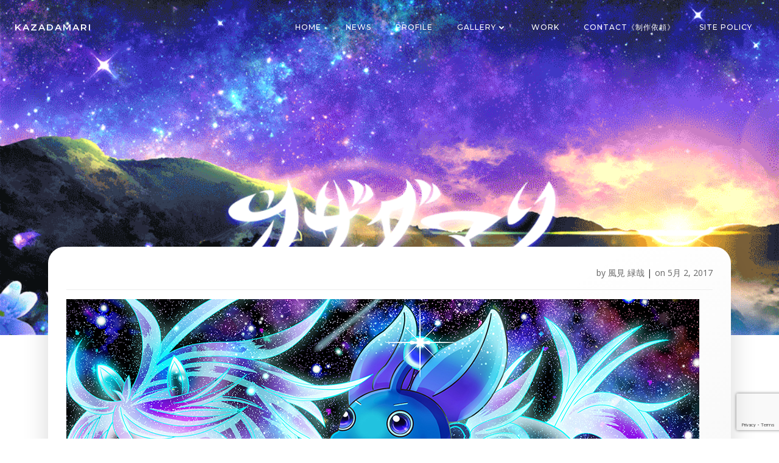

--- FILE ---
content_type: text/html; charset=utf-8
request_url: https://www.google.com/recaptcha/api2/anchor?ar=1&k=6Lfz4wAVAAAAADIkUmpCECHUCBXow3IT9AwOl4y_&co=aHR0cHM6Ly9rYXphbWlub3JpeWEuY29tOjQ0Mw..&hl=en&v=PoyoqOPhxBO7pBk68S4YbpHZ&size=invisible&anchor-ms=20000&execute-ms=30000&cb=wdqw5uisn557
body_size: 48529
content:
<!DOCTYPE HTML><html dir="ltr" lang="en"><head><meta http-equiv="Content-Type" content="text/html; charset=UTF-8">
<meta http-equiv="X-UA-Compatible" content="IE=edge">
<title>reCAPTCHA</title>
<style type="text/css">
/* cyrillic-ext */
@font-face {
  font-family: 'Roboto';
  font-style: normal;
  font-weight: 400;
  font-stretch: 100%;
  src: url(//fonts.gstatic.com/s/roboto/v48/KFO7CnqEu92Fr1ME7kSn66aGLdTylUAMa3GUBHMdazTgWw.woff2) format('woff2');
  unicode-range: U+0460-052F, U+1C80-1C8A, U+20B4, U+2DE0-2DFF, U+A640-A69F, U+FE2E-FE2F;
}
/* cyrillic */
@font-face {
  font-family: 'Roboto';
  font-style: normal;
  font-weight: 400;
  font-stretch: 100%;
  src: url(//fonts.gstatic.com/s/roboto/v48/KFO7CnqEu92Fr1ME7kSn66aGLdTylUAMa3iUBHMdazTgWw.woff2) format('woff2');
  unicode-range: U+0301, U+0400-045F, U+0490-0491, U+04B0-04B1, U+2116;
}
/* greek-ext */
@font-face {
  font-family: 'Roboto';
  font-style: normal;
  font-weight: 400;
  font-stretch: 100%;
  src: url(//fonts.gstatic.com/s/roboto/v48/KFO7CnqEu92Fr1ME7kSn66aGLdTylUAMa3CUBHMdazTgWw.woff2) format('woff2');
  unicode-range: U+1F00-1FFF;
}
/* greek */
@font-face {
  font-family: 'Roboto';
  font-style: normal;
  font-weight: 400;
  font-stretch: 100%;
  src: url(//fonts.gstatic.com/s/roboto/v48/KFO7CnqEu92Fr1ME7kSn66aGLdTylUAMa3-UBHMdazTgWw.woff2) format('woff2');
  unicode-range: U+0370-0377, U+037A-037F, U+0384-038A, U+038C, U+038E-03A1, U+03A3-03FF;
}
/* math */
@font-face {
  font-family: 'Roboto';
  font-style: normal;
  font-weight: 400;
  font-stretch: 100%;
  src: url(//fonts.gstatic.com/s/roboto/v48/KFO7CnqEu92Fr1ME7kSn66aGLdTylUAMawCUBHMdazTgWw.woff2) format('woff2');
  unicode-range: U+0302-0303, U+0305, U+0307-0308, U+0310, U+0312, U+0315, U+031A, U+0326-0327, U+032C, U+032F-0330, U+0332-0333, U+0338, U+033A, U+0346, U+034D, U+0391-03A1, U+03A3-03A9, U+03B1-03C9, U+03D1, U+03D5-03D6, U+03F0-03F1, U+03F4-03F5, U+2016-2017, U+2034-2038, U+203C, U+2040, U+2043, U+2047, U+2050, U+2057, U+205F, U+2070-2071, U+2074-208E, U+2090-209C, U+20D0-20DC, U+20E1, U+20E5-20EF, U+2100-2112, U+2114-2115, U+2117-2121, U+2123-214F, U+2190, U+2192, U+2194-21AE, U+21B0-21E5, U+21F1-21F2, U+21F4-2211, U+2213-2214, U+2216-22FF, U+2308-230B, U+2310, U+2319, U+231C-2321, U+2336-237A, U+237C, U+2395, U+239B-23B7, U+23D0, U+23DC-23E1, U+2474-2475, U+25AF, U+25B3, U+25B7, U+25BD, U+25C1, U+25CA, U+25CC, U+25FB, U+266D-266F, U+27C0-27FF, U+2900-2AFF, U+2B0E-2B11, U+2B30-2B4C, U+2BFE, U+3030, U+FF5B, U+FF5D, U+1D400-1D7FF, U+1EE00-1EEFF;
}
/* symbols */
@font-face {
  font-family: 'Roboto';
  font-style: normal;
  font-weight: 400;
  font-stretch: 100%;
  src: url(//fonts.gstatic.com/s/roboto/v48/KFO7CnqEu92Fr1ME7kSn66aGLdTylUAMaxKUBHMdazTgWw.woff2) format('woff2');
  unicode-range: U+0001-000C, U+000E-001F, U+007F-009F, U+20DD-20E0, U+20E2-20E4, U+2150-218F, U+2190, U+2192, U+2194-2199, U+21AF, U+21E6-21F0, U+21F3, U+2218-2219, U+2299, U+22C4-22C6, U+2300-243F, U+2440-244A, U+2460-24FF, U+25A0-27BF, U+2800-28FF, U+2921-2922, U+2981, U+29BF, U+29EB, U+2B00-2BFF, U+4DC0-4DFF, U+FFF9-FFFB, U+10140-1018E, U+10190-1019C, U+101A0, U+101D0-101FD, U+102E0-102FB, U+10E60-10E7E, U+1D2C0-1D2D3, U+1D2E0-1D37F, U+1F000-1F0FF, U+1F100-1F1AD, U+1F1E6-1F1FF, U+1F30D-1F30F, U+1F315, U+1F31C, U+1F31E, U+1F320-1F32C, U+1F336, U+1F378, U+1F37D, U+1F382, U+1F393-1F39F, U+1F3A7-1F3A8, U+1F3AC-1F3AF, U+1F3C2, U+1F3C4-1F3C6, U+1F3CA-1F3CE, U+1F3D4-1F3E0, U+1F3ED, U+1F3F1-1F3F3, U+1F3F5-1F3F7, U+1F408, U+1F415, U+1F41F, U+1F426, U+1F43F, U+1F441-1F442, U+1F444, U+1F446-1F449, U+1F44C-1F44E, U+1F453, U+1F46A, U+1F47D, U+1F4A3, U+1F4B0, U+1F4B3, U+1F4B9, U+1F4BB, U+1F4BF, U+1F4C8-1F4CB, U+1F4D6, U+1F4DA, U+1F4DF, U+1F4E3-1F4E6, U+1F4EA-1F4ED, U+1F4F7, U+1F4F9-1F4FB, U+1F4FD-1F4FE, U+1F503, U+1F507-1F50B, U+1F50D, U+1F512-1F513, U+1F53E-1F54A, U+1F54F-1F5FA, U+1F610, U+1F650-1F67F, U+1F687, U+1F68D, U+1F691, U+1F694, U+1F698, U+1F6AD, U+1F6B2, U+1F6B9-1F6BA, U+1F6BC, U+1F6C6-1F6CF, U+1F6D3-1F6D7, U+1F6E0-1F6EA, U+1F6F0-1F6F3, U+1F6F7-1F6FC, U+1F700-1F7FF, U+1F800-1F80B, U+1F810-1F847, U+1F850-1F859, U+1F860-1F887, U+1F890-1F8AD, U+1F8B0-1F8BB, U+1F8C0-1F8C1, U+1F900-1F90B, U+1F93B, U+1F946, U+1F984, U+1F996, U+1F9E9, U+1FA00-1FA6F, U+1FA70-1FA7C, U+1FA80-1FA89, U+1FA8F-1FAC6, U+1FACE-1FADC, U+1FADF-1FAE9, U+1FAF0-1FAF8, U+1FB00-1FBFF;
}
/* vietnamese */
@font-face {
  font-family: 'Roboto';
  font-style: normal;
  font-weight: 400;
  font-stretch: 100%;
  src: url(//fonts.gstatic.com/s/roboto/v48/KFO7CnqEu92Fr1ME7kSn66aGLdTylUAMa3OUBHMdazTgWw.woff2) format('woff2');
  unicode-range: U+0102-0103, U+0110-0111, U+0128-0129, U+0168-0169, U+01A0-01A1, U+01AF-01B0, U+0300-0301, U+0303-0304, U+0308-0309, U+0323, U+0329, U+1EA0-1EF9, U+20AB;
}
/* latin-ext */
@font-face {
  font-family: 'Roboto';
  font-style: normal;
  font-weight: 400;
  font-stretch: 100%;
  src: url(//fonts.gstatic.com/s/roboto/v48/KFO7CnqEu92Fr1ME7kSn66aGLdTylUAMa3KUBHMdazTgWw.woff2) format('woff2');
  unicode-range: U+0100-02BA, U+02BD-02C5, U+02C7-02CC, U+02CE-02D7, U+02DD-02FF, U+0304, U+0308, U+0329, U+1D00-1DBF, U+1E00-1E9F, U+1EF2-1EFF, U+2020, U+20A0-20AB, U+20AD-20C0, U+2113, U+2C60-2C7F, U+A720-A7FF;
}
/* latin */
@font-face {
  font-family: 'Roboto';
  font-style: normal;
  font-weight: 400;
  font-stretch: 100%;
  src: url(//fonts.gstatic.com/s/roboto/v48/KFO7CnqEu92Fr1ME7kSn66aGLdTylUAMa3yUBHMdazQ.woff2) format('woff2');
  unicode-range: U+0000-00FF, U+0131, U+0152-0153, U+02BB-02BC, U+02C6, U+02DA, U+02DC, U+0304, U+0308, U+0329, U+2000-206F, U+20AC, U+2122, U+2191, U+2193, U+2212, U+2215, U+FEFF, U+FFFD;
}
/* cyrillic-ext */
@font-face {
  font-family: 'Roboto';
  font-style: normal;
  font-weight: 500;
  font-stretch: 100%;
  src: url(//fonts.gstatic.com/s/roboto/v48/KFO7CnqEu92Fr1ME7kSn66aGLdTylUAMa3GUBHMdazTgWw.woff2) format('woff2');
  unicode-range: U+0460-052F, U+1C80-1C8A, U+20B4, U+2DE0-2DFF, U+A640-A69F, U+FE2E-FE2F;
}
/* cyrillic */
@font-face {
  font-family: 'Roboto';
  font-style: normal;
  font-weight: 500;
  font-stretch: 100%;
  src: url(//fonts.gstatic.com/s/roboto/v48/KFO7CnqEu92Fr1ME7kSn66aGLdTylUAMa3iUBHMdazTgWw.woff2) format('woff2');
  unicode-range: U+0301, U+0400-045F, U+0490-0491, U+04B0-04B1, U+2116;
}
/* greek-ext */
@font-face {
  font-family: 'Roboto';
  font-style: normal;
  font-weight: 500;
  font-stretch: 100%;
  src: url(//fonts.gstatic.com/s/roboto/v48/KFO7CnqEu92Fr1ME7kSn66aGLdTylUAMa3CUBHMdazTgWw.woff2) format('woff2');
  unicode-range: U+1F00-1FFF;
}
/* greek */
@font-face {
  font-family: 'Roboto';
  font-style: normal;
  font-weight: 500;
  font-stretch: 100%;
  src: url(//fonts.gstatic.com/s/roboto/v48/KFO7CnqEu92Fr1ME7kSn66aGLdTylUAMa3-UBHMdazTgWw.woff2) format('woff2');
  unicode-range: U+0370-0377, U+037A-037F, U+0384-038A, U+038C, U+038E-03A1, U+03A3-03FF;
}
/* math */
@font-face {
  font-family: 'Roboto';
  font-style: normal;
  font-weight: 500;
  font-stretch: 100%;
  src: url(//fonts.gstatic.com/s/roboto/v48/KFO7CnqEu92Fr1ME7kSn66aGLdTylUAMawCUBHMdazTgWw.woff2) format('woff2');
  unicode-range: U+0302-0303, U+0305, U+0307-0308, U+0310, U+0312, U+0315, U+031A, U+0326-0327, U+032C, U+032F-0330, U+0332-0333, U+0338, U+033A, U+0346, U+034D, U+0391-03A1, U+03A3-03A9, U+03B1-03C9, U+03D1, U+03D5-03D6, U+03F0-03F1, U+03F4-03F5, U+2016-2017, U+2034-2038, U+203C, U+2040, U+2043, U+2047, U+2050, U+2057, U+205F, U+2070-2071, U+2074-208E, U+2090-209C, U+20D0-20DC, U+20E1, U+20E5-20EF, U+2100-2112, U+2114-2115, U+2117-2121, U+2123-214F, U+2190, U+2192, U+2194-21AE, U+21B0-21E5, U+21F1-21F2, U+21F4-2211, U+2213-2214, U+2216-22FF, U+2308-230B, U+2310, U+2319, U+231C-2321, U+2336-237A, U+237C, U+2395, U+239B-23B7, U+23D0, U+23DC-23E1, U+2474-2475, U+25AF, U+25B3, U+25B7, U+25BD, U+25C1, U+25CA, U+25CC, U+25FB, U+266D-266F, U+27C0-27FF, U+2900-2AFF, U+2B0E-2B11, U+2B30-2B4C, U+2BFE, U+3030, U+FF5B, U+FF5D, U+1D400-1D7FF, U+1EE00-1EEFF;
}
/* symbols */
@font-face {
  font-family: 'Roboto';
  font-style: normal;
  font-weight: 500;
  font-stretch: 100%;
  src: url(//fonts.gstatic.com/s/roboto/v48/KFO7CnqEu92Fr1ME7kSn66aGLdTylUAMaxKUBHMdazTgWw.woff2) format('woff2');
  unicode-range: U+0001-000C, U+000E-001F, U+007F-009F, U+20DD-20E0, U+20E2-20E4, U+2150-218F, U+2190, U+2192, U+2194-2199, U+21AF, U+21E6-21F0, U+21F3, U+2218-2219, U+2299, U+22C4-22C6, U+2300-243F, U+2440-244A, U+2460-24FF, U+25A0-27BF, U+2800-28FF, U+2921-2922, U+2981, U+29BF, U+29EB, U+2B00-2BFF, U+4DC0-4DFF, U+FFF9-FFFB, U+10140-1018E, U+10190-1019C, U+101A0, U+101D0-101FD, U+102E0-102FB, U+10E60-10E7E, U+1D2C0-1D2D3, U+1D2E0-1D37F, U+1F000-1F0FF, U+1F100-1F1AD, U+1F1E6-1F1FF, U+1F30D-1F30F, U+1F315, U+1F31C, U+1F31E, U+1F320-1F32C, U+1F336, U+1F378, U+1F37D, U+1F382, U+1F393-1F39F, U+1F3A7-1F3A8, U+1F3AC-1F3AF, U+1F3C2, U+1F3C4-1F3C6, U+1F3CA-1F3CE, U+1F3D4-1F3E0, U+1F3ED, U+1F3F1-1F3F3, U+1F3F5-1F3F7, U+1F408, U+1F415, U+1F41F, U+1F426, U+1F43F, U+1F441-1F442, U+1F444, U+1F446-1F449, U+1F44C-1F44E, U+1F453, U+1F46A, U+1F47D, U+1F4A3, U+1F4B0, U+1F4B3, U+1F4B9, U+1F4BB, U+1F4BF, U+1F4C8-1F4CB, U+1F4D6, U+1F4DA, U+1F4DF, U+1F4E3-1F4E6, U+1F4EA-1F4ED, U+1F4F7, U+1F4F9-1F4FB, U+1F4FD-1F4FE, U+1F503, U+1F507-1F50B, U+1F50D, U+1F512-1F513, U+1F53E-1F54A, U+1F54F-1F5FA, U+1F610, U+1F650-1F67F, U+1F687, U+1F68D, U+1F691, U+1F694, U+1F698, U+1F6AD, U+1F6B2, U+1F6B9-1F6BA, U+1F6BC, U+1F6C6-1F6CF, U+1F6D3-1F6D7, U+1F6E0-1F6EA, U+1F6F0-1F6F3, U+1F6F7-1F6FC, U+1F700-1F7FF, U+1F800-1F80B, U+1F810-1F847, U+1F850-1F859, U+1F860-1F887, U+1F890-1F8AD, U+1F8B0-1F8BB, U+1F8C0-1F8C1, U+1F900-1F90B, U+1F93B, U+1F946, U+1F984, U+1F996, U+1F9E9, U+1FA00-1FA6F, U+1FA70-1FA7C, U+1FA80-1FA89, U+1FA8F-1FAC6, U+1FACE-1FADC, U+1FADF-1FAE9, U+1FAF0-1FAF8, U+1FB00-1FBFF;
}
/* vietnamese */
@font-face {
  font-family: 'Roboto';
  font-style: normal;
  font-weight: 500;
  font-stretch: 100%;
  src: url(//fonts.gstatic.com/s/roboto/v48/KFO7CnqEu92Fr1ME7kSn66aGLdTylUAMa3OUBHMdazTgWw.woff2) format('woff2');
  unicode-range: U+0102-0103, U+0110-0111, U+0128-0129, U+0168-0169, U+01A0-01A1, U+01AF-01B0, U+0300-0301, U+0303-0304, U+0308-0309, U+0323, U+0329, U+1EA0-1EF9, U+20AB;
}
/* latin-ext */
@font-face {
  font-family: 'Roboto';
  font-style: normal;
  font-weight: 500;
  font-stretch: 100%;
  src: url(//fonts.gstatic.com/s/roboto/v48/KFO7CnqEu92Fr1ME7kSn66aGLdTylUAMa3KUBHMdazTgWw.woff2) format('woff2');
  unicode-range: U+0100-02BA, U+02BD-02C5, U+02C7-02CC, U+02CE-02D7, U+02DD-02FF, U+0304, U+0308, U+0329, U+1D00-1DBF, U+1E00-1E9F, U+1EF2-1EFF, U+2020, U+20A0-20AB, U+20AD-20C0, U+2113, U+2C60-2C7F, U+A720-A7FF;
}
/* latin */
@font-face {
  font-family: 'Roboto';
  font-style: normal;
  font-weight: 500;
  font-stretch: 100%;
  src: url(//fonts.gstatic.com/s/roboto/v48/KFO7CnqEu92Fr1ME7kSn66aGLdTylUAMa3yUBHMdazQ.woff2) format('woff2');
  unicode-range: U+0000-00FF, U+0131, U+0152-0153, U+02BB-02BC, U+02C6, U+02DA, U+02DC, U+0304, U+0308, U+0329, U+2000-206F, U+20AC, U+2122, U+2191, U+2193, U+2212, U+2215, U+FEFF, U+FFFD;
}
/* cyrillic-ext */
@font-face {
  font-family: 'Roboto';
  font-style: normal;
  font-weight: 900;
  font-stretch: 100%;
  src: url(//fonts.gstatic.com/s/roboto/v48/KFO7CnqEu92Fr1ME7kSn66aGLdTylUAMa3GUBHMdazTgWw.woff2) format('woff2');
  unicode-range: U+0460-052F, U+1C80-1C8A, U+20B4, U+2DE0-2DFF, U+A640-A69F, U+FE2E-FE2F;
}
/* cyrillic */
@font-face {
  font-family: 'Roboto';
  font-style: normal;
  font-weight: 900;
  font-stretch: 100%;
  src: url(//fonts.gstatic.com/s/roboto/v48/KFO7CnqEu92Fr1ME7kSn66aGLdTylUAMa3iUBHMdazTgWw.woff2) format('woff2');
  unicode-range: U+0301, U+0400-045F, U+0490-0491, U+04B0-04B1, U+2116;
}
/* greek-ext */
@font-face {
  font-family: 'Roboto';
  font-style: normal;
  font-weight: 900;
  font-stretch: 100%;
  src: url(//fonts.gstatic.com/s/roboto/v48/KFO7CnqEu92Fr1ME7kSn66aGLdTylUAMa3CUBHMdazTgWw.woff2) format('woff2');
  unicode-range: U+1F00-1FFF;
}
/* greek */
@font-face {
  font-family: 'Roboto';
  font-style: normal;
  font-weight: 900;
  font-stretch: 100%;
  src: url(//fonts.gstatic.com/s/roboto/v48/KFO7CnqEu92Fr1ME7kSn66aGLdTylUAMa3-UBHMdazTgWw.woff2) format('woff2');
  unicode-range: U+0370-0377, U+037A-037F, U+0384-038A, U+038C, U+038E-03A1, U+03A3-03FF;
}
/* math */
@font-face {
  font-family: 'Roboto';
  font-style: normal;
  font-weight: 900;
  font-stretch: 100%;
  src: url(//fonts.gstatic.com/s/roboto/v48/KFO7CnqEu92Fr1ME7kSn66aGLdTylUAMawCUBHMdazTgWw.woff2) format('woff2');
  unicode-range: U+0302-0303, U+0305, U+0307-0308, U+0310, U+0312, U+0315, U+031A, U+0326-0327, U+032C, U+032F-0330, U+0332-0333, U+0338, U+033A, U+0346, U+034D, U+0391-03A1, U+03A3-03A9, U+03B1-03C9, U+03D1, U+03D5-03D6, U+03F0-03F1, U+03F4-03F5, U+2016-2017, U+2034-2038, U+203C, U+2040, U+2043, U+2047, U+2050, U+2057, U+205F, U+2070-2071, U+2074-208E, U+2090-209C, U+20D0-20DC, U+20E1, U+20E5-20EF, U+2100-2112, U+2114-2115, U+2117-2121, U+2123-214F, U+2190, U+2192, U+2194-21AE, U+21B0-21E5, U+21F1-21F2, U+21F4-2211, U+2213-2214, U+2216-22FF, U+2308-230B, U+2310, U+2319, U+231C-2321, U+2336-237A, U+237C, U+2395, U+239B-23B7, U+23D0, U+23DC-23E1, U+2474-2475, U+25AF, U+25B3, U+25B7, U+25BD, U+25C1, U+25CA, U+25CC, U+25FB, U+266D-266F, U+27C0-27FF, U+2900-2AFF, U+2B0E-2B11, U+2B30-2B4C, U+2BFE, U+3030, U+FF5B, U+FF5D, U+1D400-1D7FF, U+1EE00-1EEFF;
}
/* symbols */
@font-face {
  font-family: 'Roboto';
  font-style: normal;
  font-weight: 900;
  font-stretch: 100%;
  src: url(//fonts.gstatic.com/s/roboto/v48/KFO7CnqEu92Fr1ME7kSn66aGLdTylUAMaxKUBHMdazTgWw.woff2) format('woff2');
  unicode-range: U+0001-000C, U+000E-001F, U+007F-009F, U+20DD-20E0, U+20E2-20E4, U+2150-218F, U+2190, U+2192, U+2194-2199, U+21AF, U+21E6-21F0, U+21F3, U+2218-2219, U+2299, U+22C4-22C6, U+2300-243F, U+2440-244A, U+2460-24FF, U+25A0-27BF, U+2800-28FF, U+2921-2922, U+2981, U+29BF, U+29EB, U+2B00-2BFF, U+4DC0-4DFF, U+FFF9-FFFB, U+10140-1018E, U+10190-1019C, U+101A0, U+101D0-101FD, U+102E0-102FB, U+10E60-10E7E, U+1D2C0-1D2D3, U+1D2E0-1D37F, U+1F000-1F0FF, U+1F100-1F1AD, U+1F1E6-1F1FF, U+1F30D-1F30F, U+1F315, U+1F31C, U+1F31E, U+1F320-1F32C, U+1F336, U+1F378, U+1F37D, U+1F382, U+1F393-1F39F, U+1F3A7-1F3A8, U+1F3AC-1F3AF, U+1F3C2, U+1F3C4-1F3C6, U+1F3CA-1F3CE, U+1F3D4-1F3E0, U+1F3ED, U+1F3F1-1F3F3, U+1F3F5-1F3F7, U+1F408, U+1F415, U+1F41F, U+1F426, U+1F43F, U+1F441-1F442, U+1F444, U+1F446-1F449, U+1F44C-1F44E, U+1F453, U+1F46A, U+1F47D, U+1F4A3, U+1F4B0, U+1F4B3, U+1F4B9, U+1F4BB, U+1F4BF, U+1F4C8-1F4CB, U+1F4D6, U+1F4DA, U+1F4DF, U+1F4E3-1F4E6, U+1F4EA-1F4ED, U+1F4F7, U+1F4F9-1F4FB, U+1F4FD-1F4FE, U+1F503, U+1F507-1F50B, U+1F50D, U+1F512-1F513, U+1F53E-1F54A, U+1F54F-1F5FA, U+1F610, U+1F650-1F67F, U+1F687, U+1F68D, U+1F691, U+1F694, U+1F698, U+1F6AD, U+1F6B2, U+1F6B9-1F6BA, U+1F6BC, U+1F6C6-1F6CF, U+1F6D3-1F6D7, U+1F6E0-1F6EA, U+1F6F0-1F6F3, U+1F6F7-1F6FC, U+1F700-1F7FF, U+1F800-1F80B, U+1F810-1F847, U+1F850-1F859, U+1F860-1F887, U+1F890-1F8AD, U+1F8B0-1F8BB, U+1F8C0-1F8C1, U+1F900-1F90B, U+1F93B, U+1F946, U+1F984, U+1F996, U+1F9E9, U+1FA00-1FA6F, U+1FA70-1FA7C, U+1FA80-1FA89, U+1FA8F-1FAC6, U+1FACE-1FADC, U+1FADF-1FAE9, U+1FAF0-1FAF8, U+1FB00-1FBFF;
}
/* vietnamese */
@font-face {
  font-family: 'Roboto';
  font-style: normal;
  font-weight: 900;
  font-stretch: 100%;
  src: url(//fonts.gstatic.com/s/roboto/v48/KFO7CnqEu92Fr1ME7kSn66aGLdTylUAMa3OUBHMdazTgWw.woff2) format('woff2');
  unicode-range: U+0102-0103, U+0110-0111, U+0128-0129, U+0168-0169, U+01A0-01A1, U+01AF-01B0, U+0300-0301, U+0303-0304, U+0308-0309, U+0323, U+0329, U+1EA0-1EF9, U+20AB;
}
/* latin-ext */
@font-face {
  font-family: 'Roboto';
  font-style: normal;
  font-weight: 900;
  font-stretch: 100%;
  src: url(//fonts.gstatic.com/s/roboto/v48/KFO7CnqEu92Fr1ME7kSn66aGLdTylUAMa3KUBHMdazTgWw.woff2) format('woff2');
  unicode-range: U+0100-02BA, U+02BD-02C5, U+02C7-02CC, U+02CE-02D7, U+02DD-02FF, U+0304, U+0308, U+0329, U+1D00-1DBF, U+1E00-1E9F, U+1EF2-1EFF, U+2020, U+20A0-20AB, U+20AD-20C0, U+2113, U+2C60-2C7F, U+A720-A7FF;
}
/* latin */
@font-face {
  font-family: 'Roboto';
  font-style: normal;
  font-weight: 900;
  font-stretch: 100%;
  src: url(//fonts.gstatic.com/s/roboto/v48/KFO7CnqEu92Fr1ME7kSn66aGLdTylUAMa3yUBHMdazQ.woff2) format('woff2');
  unicode-range: U+0000-00FF, U+0131, U+0152-0153, U+02BB-02BC, U+02C6, U+02DA, U+02DC, U+0304, U+0308, U+0329, U+2000-206F, U+20AC, U+2122, U+2191, U+2193, U+2212, U+2215, U+FEFF, U+FFFD;
}

</style>
<link rel="stylesheet" type="text/css" href="https://www.gstatic.com/recaptcha/releases/PoyoqOPhxBO7pBk68S4YbpHZ/styles__ltr.css">
<script nonce="84s8pBe-UAHumbGs3zPnBg" type="text/javascript">window['__recaptcha_api'] = 'https://www.google.com/recaptcha/api2/';</script>
<script type="text/javascript" src="https://www.gstatic.com/recaptcha/releases/PoyoqOPhxBO7pBk68S4YbpHZ/recaptcha__en.js" nonce="84s8pBe-UAHumbGs3zPnBg">
      
    </script></head>
<body><div id="rc-anchor-alert" class="rc-anchor-alert"></div>
<input type="hidden" id="recaptcha-token" value="[base64]">
<script type="text/javascript" nonce="84s8pBe-UAHumbGs3zPnBg">
      recaptcha.anchor.Main.init("[\x22ainput\x22,[\x22bgdata\x22,\x22\x22,\[base64]/[base64]/[base64]/[base64]/[base64]/UltsKytdPUU6KEU8MjA0OD9SW2wrK109RT4+NnwxOTI6KChFJjY0NTEyKT09NTUyOTYmJk0rMTxjLmxlbmd0aCYmKGMuY2hhckNvZGVBdChNKzEpJjY0NTEyKT09NTYzMjA/[base64]/[base64]/[base64]/[base64]/[base64]/[base64]/[base64]\x22,\[base64]\\u003d\x22,\[base64]/CkW0TDMOqSUrDslLCmsKwwo3ClsK8Z3Yzwr7DocK8wowqw7Atw7nDkjzCpsKsw7Znw5Vtw6RAwoZ+McK1CUTDs8OswrLDtsOkEMKdw7DDkW8SfMOXY2/Dr0x2R8KJAsONw6ZUVGJLwocJwpTCj8OqS0XDrMKSCcOWHMOIw7nCqTJ/fcKPwqpiM0nCtDfCnDDDrcKVwolUGm7CncKwwqzDvi9fYsOSw5TDgMKFSGXDm8ORwr4cGnF1w4M8w7HDicOcCcOWw5zCksKTw4MWw7pFwqUAw7XDh8K3RcOsVkTCm8KSflQtOXDCoChYfTnCpMKBYsOpwqw0w5Frw5xJw6fCtcKdwp5kw6/CqMKYw5J4w6HDgcO0wpstAcO1NcOtRcOJCnZ+GwTChsOXF8Kkw4fDr8KLw7XCoFE0wpPCu10BKFHCvHfDhF7CgMOjRB7Cr8KvCQEjw6nCjsKiwqZ/[base64]/ChFUswpPDk8Onw67DvRjDtyZPOBV0RsKRwrsvNMOfw61nwoxNOcKOwrvDlsO/w7MPw5HCkSRlFhvCiMOcw5xRdsKxw6TDlMKtw43DgT8ZwrdLewMkRFkiw6NUwrxBw6x0AMK2H8OCw6rDi1dHAMOiw63DucO/FHtRw6/Cl17DtnvDtAXDvcKgYj51DcOmfMObw7Bpw4TCq13CpsOEwqnCt8O/w50yTVxeLsOHfRvCv8OOAwMXw501wqHDl8Opw73DqMO7w4HCkjlXw4TCkMKYw4t/wpHDjCJGw6PDmMKXw6V6wq46M8K6JsOOw4HDpmchXDZzwrDDs8KTwqHCnmvDoH/DsyLCnGrChSXDmUw3wrc7VwnCncKww7TDm8KLwrNaMwvDjsKEw4/Ds21AJMKOw5rDrghTwotPMWQawrZ1DUDDvFELwqUSJlpXwpLCmwVowpNKNsO1QyzDlUvCqcKCw5TDvsK5WcKLwokww6LCtcK/wqZ4cMKqwo7CvMKnLcKJTSvDpsO+UCrDsXBNCcKGwqLCncOnZ8KvQcKewonDh2TCvyLDnizCkTbCg8O1GRw1w6ZBw4XDmcK6AF/DnSTCjH4zw6DDpMKmBMKvwqssw6NRwqfCs8OpfcO2IHnClMK/w77DviDCp2rDr8KrwoNYNsO0fWUBZsKfHcK7I8KGGWMmOcKYwrkpSXnCksKqB8OSw6czwockd1lWw6l+wrnDi8KVcMKTw4M+w4vDn8O/[base64]/D8KzwojDqHc2wq/CqV7DlsKpAsKBJwXDukbDnjrDqsK/DVLDl1MzwqhaXHduCsKDwrprA8Kkw6TCvW3CikDDgsKrw7nCpypzw47DuCN4MsOXwrHDqT3DniBxw4jCtEwswr3Cv8KJYsOUdMKkw4HCjX1AdzfDvnt4wr91XSvChVQywonCj8KjT2Uxw59awrplwq4Xw7Q1DsOPW8OXw7BXwqAMYUXDnmB/PMOjwqrCkjNTwp0qwoXDucOWOMKIH8OcBUQlwro0wqLCksOERsK1HG1NAsOGNCvDgWbDk1nDhMKFQsO4w68DEMOYw7XCr24jwpnCg8OSU8KKwpHCkQrDjHN5wq4Lw40XwoVJwo8Pw5d+QMKcWMKjw5DDhcOfDMKAFR3DuiUbUsOJwq/DmMOCw5JHY8O7MsOGwoPDjcOFXElVwp7Cgn/DpsOzGsOKwrDCoTnCkT9ZdsOLKw5pLcOKwq5Bw5IKwqzCmMOMCARSw4TCpjPDiMKTfh18w5PCjRDCpsO1wofDnUfCqRYZDGfDuQYZJMKKwozCnD7DuMOiMwbCujFcDXJybsKiXl/CssOTwoBIwq0Cw55+L8KIwpzDo8OBworDumbChm0CDsKREsO2PiHCoMOEYwsJZMOfTEtpMQjDj8OdwrfDp1/DgMKrw4cuw6Y0wpUMwq1qb3jCisO7O8KyLMOWL8KGe8KKwosLw41aXB0NY10ew6LDoXnDglxlwq/CjMOcTCtaGRjDnMOIGzVUbMKYcRzDtMKmBV5Qwp1XwqjDgsOCamHDmALDrcK0w7fCssKdCk/DnHXDhEnCo8OTNXfDvx0CABbCjzINwpbDkMOoUyDDrjI7w5bCvsKHw6/[base64]/GkrDtWPDhCVyw7bCjsODJ1TCmikDO0HDnS82w6IkCsOFDwfDqFvDlsOOSTUJN0nCpzYlw7gkUGEEwrxdwogYY37DosOmwpPCunc7SMK/OcKhFMOeVEILScKtK8K+wrQJw6jClBd2GzrDimEYK8KzLHhZAxE8E0lVGhjCl1fDjWbDuhoJwqUWw7UoQ8KQIAwDE8K/w7DCkMO2w5HCqmNlw7QEWsKqd8ObfWXCqFd7w7Z9cGrDphXDgMOWw4LDmglEZTHCgC9lfMKOwoAGaRFee1thSWVGEHbDpXXCiMKkAzLDjBfCnxvCqCLDoxHDmzLClzXDhsOoVMKaBG3DhcOEXxYGHhp/Sz3Cg2syRgxtRcKpw7vDisORbsOiSMOuFsOUcggDImprw6jDhMOoLmE5w4nDlwbDusOQw4PDnWjChWgWw7lswrJ/CcKswqnDunhtwqTCgHvDjcKiFcK3w5cXGMKrdAVjFsKQw6tiwqjDjxLDmMOLw4XDiMKXwrMWw4DCnlXDg8KpOcKwwpXCtMOnwprDqE/[base64]/wptRfT0Ww6gOw6/[base64]/w64bwrHCuiU2wog1w4LDsQjCsQdwKMKXEsOwU3pdwrMAO8KdVsO4KhxlIi3DuEfDlxfCrU7DvMK/[base64]/CvnYzw53DtsO7w4/Cq00NSzXCosKWw6xxCHVoP8KuFRx0w51wwoQ8UlDDqsKgBMObwqd/w4Vgwr4dw7kOwosOw7XCvQrCtz4/AMKQMxo2bMKWK8OgFjLCjihSAkZzACxvJ8KxwpVqw78iwr3DrcOgLcKLF8O1w57Cm8OgTVbDrMOfw6TDlio9wodkw4PCqMK5PsKASsOdLSZ/[base64]/DuA/DmcKVwpdCw7lbw68iw5s1OwfCvQXDnVMsw5nCmwx3KcOuwrk2wrB3KMKEwr/CocOYeMKiwpbCohPClRnCjwTDgsKZdDR9wqxbeCEZwpTDkikXEA7DgMKdSsKEZn/DvMKeFMORbMOkEGjDsAfCisOFS20SYcOWUMK/wrbDkEfDuGczwpjDkcOVV8O6w5HDhXfDh8OPw7nDgMKkOcK0woHCowZVw4ZHAcKJwpDDo1dieXPDrAlvw67CmsKqXsOHw4rDkcKyDMK7w5JdecODQsOnN8KZLkwHw4pCwqEww5dawpXDiDdUwohHEnvDgE1gwpjCgcOxPzozWWx5YTTClcOGwp/DvGx4w4g/DTFSHHkhwrQjUX9yMV4SUGjCljxtw73DqyLCicK7w5HChFJZOQ8Ww5bDnHfCisODw6YHw557w7vDjcKkwpA+SijDg8KhwoElwp00wpfDrMKhwpnDj2dpKDhaw7AGHkoUSTTDlMK+wq5WUGhQZlYgwrjCsUHDqHjChi/CpyTDq8KSQDQDw4DDpR4Gw7TClcOCUAzDhMOVKcKuwoxwZMKfw6tJFjPDoG/Di0XDi0cEwop+w7oWQMKew70NwroCLAd6wrbCpivDoAowwqZNfTDCl8KzcS8bwp0pU8OIbsOYwp/[base64]/QXtVwpJ5w7MYaMOcQzjDiG0yWcKZHFFKWcOkwrlKw4LDgMO3fRXDtjPDtTnCucOWHQTCtcOww6bCoFLCgcOvwofDohRLwp3ChcO5MSllwrwpwroSABDDmVNbIMOdw6VJwrnDhj5jwqNEXcOkbsK0wpDCpMOCwpvDolB/wrV3wqnDk8KpwqLDrz3CgMOiRsO2wqrCoXERAGMBTQ/DlsKFwpRYw4tbwrc9McKCIcO2wq3DpgvCjSMOw7ULDmHDoMOVwo5CeBt0IsKRwrYnecOabkhgw7BBwoR/BgHCucOMw4/Cl8OnDh0ew5zDssKAwp7DgxfDlGbDh1rCusORw6BGw6Enw6/[base64]/DmcOob3FNNcKGw6TCscK2w5zCnsOHwpPDn8OEw4DCnVxPPsKqwosXYSwWw4zDrF3CvsOzw53CocO8asOFw7/CqsKDwrjDiiBFwoInLMOgwqh5w7B6w5bDqsO3TkvCl1/CsCpLwpI4EMOQwo3CvMK+ZcK7w5jCq8KYw71HIXbDhcOnwrbDq8OVbUDCu1ZRwpXCvSUuw5LDlVTDvGVxRnZFBcOeIFFISmzDmD3CqMOGworCmMOeUU7ClX/DpBInWRzCgsONwqhmw59EwpBxwoVcVTPCh1bDkcOiWcO/[base64]/[base64]/[base64]/w6coKsKoTjTCtQ7CtkbDssKjw4PDumzChMK/KDNKYnrCphPCnMOaPcKUeTnCg8KGDVQBfMKLKGjCrsKzIcO5w5pPfGQGw4fDqMKzwp/DmR08wqbDuMKXE8KRAcO4QhvDhHJPfg/DgE3ChADDmws6wqNxJcOJw7IHB8OwYcOrAsOEwoIXLTPCp8OHwpNsCsKCwpl4w43DoUtdw4fCvj9CblVhIzrCg8K4w61NwofDqcOYw71/w6TDgUQ3w7wrTcK/acOza8KfwqDDjMK+EUrCrQNNw4EAwokQwpIaw6p1DcOtw6/CviQUGMOTF0HDgMOTGnHDqRhtZW/CrQ/Dn1vCqsK9woFjwrd1FQjDsxhMwqTCmMOFw7pqe8KvQhHDpx7Dt8O+w4QVX8OPw6xTecOtwqnDoMKDw6PDo8KowoRTw5cjB8OQwopRwpjCtj8CNcOZw7TDkQZQwrPCi8OxRxZIw4JXwqbCmcKCw40MBcKxwpNBwr/DjcO9V8K7BcOOwo0xKiTDuMOvw7d7fh7DiXLDsgVLw47DsU52wqXDgMOPC8KIVw4zwq/[base64]/wpVKw6jDqBMEw47Cr2B3wpHDgMKYNhIGOcKhw7doEH3DtH/DsMKswpMdw47Ck3fDrMKxw54pXT0Xw4QdwqLClMOubMK1wonDqsK3wqs7w4PCosOZwrgXbcKBwp4Twp3CozwaIAwZw4rDinMYw77DnMKbIcKUwpgAC8O8SsOMwqoKwpTDhMOqwoDDmz7DsFjDngzCg1LCkMOJCxPDqsOfw5tuOU7Dhz/ChUvDjDbDll4uwozCg8KVG3YjwpZ/w7XDiMOOwqY/[base64]/Dh8OZw7sqwoFiw5Nzw5FrfmheGkxfwrLCp3AcJsOuwoXCtcK4fADDtsKtSmtwwqJfc8O7wrXDp8OFw4hkKVgXwq5TdcK8DDTDmcKiwowlw4jDiMOELcKBOMOpQsOpBsKow5zDvcOkwq/DmjHCgsKRTMOVwpYEByHDkyLDksO3w4jCgcOaw6/[base64]/DpcOmw77DiHw+VMOBN8Krw7YMM2hIwoAVwrHDosKQwp4gTBvDmg/Do8Ksw61Pw6lUw7jDvX1dI8OLPzAyw6LDnnbDksO/w7RHwr3CpcKxB2NgTMO6wq/[base64]/JizDuFTChhMESn3DmgsqAcK6TMO8BX/[base64]/Co8K0w4AzE8KhwpZSwr3Cs8KqRk8XwoLDl8KdwqTChsKzRMKHw4krKFdtw6sVwqRzEWx5w4AjAcKSwoUTBBvDvA58SmPCrMKHw4rDmcOaw4xYOkbCshLCry7DmsOaDSjCnw7Cv8KJw5VFwqLDicKKRMKpwqQ/GxNMworDn8OYeRtmKcKEccOvAHrClsOYwrw+HMO6KAEMw6zCgsOwZMO1w6fCs1/Cin4uRg4lW3DDksKdwqfCoVsCTMOdB8OMw4zDt8OKIcOUw5g5BsOlw7M4wo9pwqjCuMKrKMKEwovDjcKTAMOdw53DpcO2w4TDvhbDi3R8w41CA8K5wrfCpsKVWsKSw4/DisOWByZjw6fCrcO8UcKLX8KxwrErY8K5B8OUw7VxcsKUeGlbwpLCtMKeIgleNcK3wrLDhh5wVxLCisKIAMKISSwKYUbCksKwFzpePW4xFsKkf1zDh8K9c8KeN8Otwp/Ch8OGfi/CrFUzw6LDjsOmwoXDl8ObRVfDj3XDucO/wrYPRT7CjMOIw5TCjcOHA8KOwoZ7GmbChG5PCEvDhMODFgXDjWPDkSx2wpBffwXCnXolwofDtCQKwoTCjsO7w4bCpCzDmcKTw6d5wpTDmMOVw4M/w5JgwrvDtjPCk8OgEUolVMKlNCMAAsOywrXDicOdw4/CpMKgw57CmMKLTHrDs8Ojwr/CpsODEWNwwoVGayBlF8O5LsOoe8KnwpNGw5tkCjARw6zDmBV5wq4uw6fCmh4ewrPCssOFwrjCugobbGZSdSDCs8OuAwYBwqgiTMKNw6hWVMOVBcOCw7PDpyXDusOnw53ChzprwrzDmw/Cv8KRRMKSwobCklF2wpg+JsKcwpZSG0/Dum5HfsKVwo7DmMOawo/CrjhMwo4FCRPDuDfDrWLDucOMQg9uw6XDmsKmwrzDlsKfwqrDksOjWhTDv8Kvw5vDqSUuwpXChCbCj8KyesKGwp/CusKqYgLCq3nCusKgJMOowr7CqEhTw5DCmMKpw4hbD8OUH2zCksKUP15Tw67DkBkCbcOVwpkcQsKRw6duwrs8w6Q4wpgEWsKgw6fCgsK+w7DDtsO9KF/DjGzDi0PCuT5VwonCkw55f8KCw4E5aMO7IXw8PCARAsOawrTDrMKAw5bCjcKwSsO3HU8vEcK9O24pwoTCncOwwpjCgcKkw6sLw58cI8OPwoDCiCXDqWYMw6QJw6xnwp7ClGYoNExNwqBVw73Cq8KCc0MnbsOgw4Q6HEtKwq9mw5MEIn8DwqnCgXnDklE/[base64]/VMKfwqnCh2Baw7DClys+JcKNCBwYCMO7w4NJw4pKw4rDp8KTMkMlwpAtc8O0wqFcw73CpHLCg2DDtnI/wofCgAt3w4R1DEjCvXPCocO9IsKaZDAsJcKfTsOZCGDDljnCnMKPRDTDssOgwqXCojoWXsOiS8Omw6ArccOHw7DCrhgIw4DCh8OLIT3DrjHCu8Kmw6PDqy3DuWMZUcKaFiHCk1DCtMOIw7UfbcKKQx4/[base64]/Chkw6wq3Dh8OowrXCrMKMw4zDhsKewp5owrLDrEUEwpsOL0VHe8Kpw6TDmgLCulvCij8xwrPCqcOZJxvCkCwhLEzCvU/CtxATwoZrw6XCmcKKw4PDql3DscKow4nCmcOyw7F3McKkI8O7KT1yBlk7ScOrw499w4NewqYGwr8Uw4Fawq8gw6PDr8OMIxJJwoRMVQfDosKqOMKPw7fCkcK7PsOlSn3DgibCv8KhRxnCu8KlwrjCs8OmWMOebcOHEcKYTDrDtsKcVTEmwq1ZOMOEw4Eqwr/DnMKUHC1dwpoYTsO7ZcK/MhnDhHbCpsKFJMODdsOTWsKOUFFUw7IQwqkKw45iVMOkw5nCtkXDmMO9w7vCs8KHw6zCmcKgw43CqcOyw5PDjhNJcihRf8KCwq0PeVzCkD3DhgLDhsKFHcKMw604Y8KDJ8KvasKgRUloJcOWL01YEgLCvQfDtCNNB8O/w7LDvMKrw5ZNNCnDigE8wrbDoE7CgV5Kw73DnsKEQ2fDm3PCtsKhCnHDmizCuMOvHsKMTcKWw6/Cu8KYwpELw5/CkcO/SnTCqRLCi0jCg21YwobDv2AuE2kNJsKSV8KnwoHCocKcEMOsw4woKsOtw6LDhcKmw4HCgcKlw4LClxfCujjCjg1/Z1rDsx/CuijCs8OeAsKge28cK3TCucOgMm/CtsOWw7/DksObOxcdwoLDpl/DgMKZw7ZBw7o6G8KfI8KhYcK0OwzDpULCusOXNUB7wrVLwo5cwqDDiQUUW1AePcO3w5ZDZwzCpsKyQ8K0O8KMw5BNw4/DtTHCmGnCgzrCmsKpAMKaIV49HGpPesKCDcOhHMOzClwRw5TCoGrDp8OJV8ORwpbCuMOIwrNiS8KBwq7CsCHCt8OUwofDrBJ5w4UDw67CoMKGwq3CjDjDtEIgwo/CqcOdw4QCw4LCrCoIwp7DiEJpG8Kyb8OXw5VGw49Ew6jChMOaIg9yw6Jxw4DDvmjDknXCtknDkUMPw6FSc8KDG0/DmwUAVXYXS8KowqbClhxJw6zDuMODw7DClkBXF3AYw5vCsWHDsVoZBChdbsKUwoA8VsOgw73CnicmLcKKwp/[base64]/CpcONWsODwqUeTCk/[base64]/CoMOVM8Oaw5RFw7hHwphdw5IHw705w5PDlcKMccOUwr3DgsKGScKUDcKLG8KAT8Obw77CkzY2w6wvwrokw5vCkWHDix7DhgHDoHnChSLCnBVbXxkXw4fCqFXDlMOwPB4bcybCsMKBHzvCsADDsijCl8Ktw4nDnMKxJkTDijEuw7Alw5p/w7FFw71sHsKqBForIhbCocO5w6Fhw7U/[base64]/wq0LwoPDisK1w7stwoDDnnDCuDEiwqoTwopFw4jDrjFWb8KRw7bDksOKX1EBYsOdw6wpw6TClCYYwpDDpMKzwrDCgsK7w53DuMKpR8O4wqpFwpl+wpAFw73DvRNLw6nDvgLCtH7Cox4Ia8KBwptbwppQCcOSwq/CpcKQa2vDvwMQXV/CgsOTCcOkwr3Dnz7Cp2M6ZcKkw7lNw5hMEAQkw5HDisK2TcOadMKfwopswrvDhVHDjsKsBDLDviTCiMOHw6dzHwTDn1FowqQUw48pFB/[base64]/[base64]/DrsKpTEbCqMORw5U9RsKhM8KdeMKke8Kvw7ccwqDChF0dwptLwqjDhzwVw7/Ctk4Ow7nDnGEaVcOKwq5xwqLDiGzCnhwKwpDCq8K8w7vDhMK+wqdBXyklVGXCkEtfW8KrPmTDoMKlPAxYYcKYwoITFXoOKMOpwp3DlBjDmMO4e8OWdsOGGsK/w512RyUffR8fRytowqHDnGUsPSNQw5FYw5Ybw6PDpD1GfRtOLVbCgsKAw4xoVDgYF8Ohwr7DpyXDh8OVIlfDjzdyEj93woLCrhk4wo0/XkjCvcKnwqvCrBfCmT7DjTIFwrXDs8Kxw6EVw7pMYkzCksKFw7LDoMO9RsKYWsObwodtw5k2dR3ClsKGwozCqxcVeijChsOnUcKhwqBUwqHCoRdsOsOvFsK6SkzCmWkiEGbDpFDDkcO+wpoGScK8VMK/w5ljF8KdEsOSw6DCrnHCgMOyw6ojW8OqT2kVKsOyw6zCvsOgw5PClU5Ww79Wwq7CgH1caDxkw5DChyzDhVc+aTQPGRdzw4jDpRZhFFJUeMO5w6Ujw7/DlMOXQsOmw6N7NMK1GMKVckBDw6jDkhDCsMKDwoTCgVDDuG/CtyhKRRcVSTY0b8OtwrBCwoF4DmUtw5jCpGJkw5nClz9Mw5UeCnDCp3ANw5nCucKsw5t4MVjChWPDtsKNDMKiwqnDrGYxEsKTwpHDjsKTD0Qkw4rCrsO+HcOPw5zDhgbDv1I+ZsK9wpnDk8OjUMK/wppzw7kcFlLCsMKBYj45NEXChlXDoMKIw4jCocONw6DCrcOCQcK3wonDhDDDrQ7CnGw+w67DgcOzQsK3LcKeAmUhwqIswowKTCDDny13wpvCgRfDgB1uwqbDu0HDhURpwr3Dkns4wq9Mw57DnE3Drz4ewofCgyByTVIscQHDuzd/TsOUTHDCj8Obb8OUwrR/FcK8wqrCj8KEw6vCgUvCtnY8HjsaNn8Ew57DpDdrDQjCp1REwrLCtMOSw7NkH8ODwpPDtVoBHMKzOBnDjn/ClWwYwrXCuMKmGTpGw6fDiR/CmMO9B8KWw74xwrpEw40yUMOjQcO4w5rDqMK3MS5zw5DDjMKiw5ApX8O+w4/CkAXCg8O4w6Qrw4zDp8OPwozCu8K6w6/DmcK6w4hbw7DDmsO7ckgAV8KkwpPDlsOow5spYCEVwo8jRV/CkSzDocOaw7TCssKsScKPHQnDllcdwo47w4Z1wqnCqBLDisORYBjDp2/[base64]/Ch1xMb07DmwUqPMKacjElJ0TDrELDigNWwqkiw5c0Z8Kpw6ZOw4EMwq9OdsObTjQPRQTCo2TDsRdoeX0hTRrCuMK8w60KwpPDgsKRw5dhwqHCicKXMBhcwonCkjHCgShCcMORWsKpwpTCl8KPwrfDr8OcU0nDtcOcYGvCuyRdeTY/woJdwrEQwrTCr8Klwq3Cp8KvwosCQzPDkXYJw6nCjcKudz9zw7ZVw6Jtw4XClMKNw4/[base64]/CpsKbZXfDtcKvN8KfTkDCrMOmQ8Kaw4tJfcOfw7jDrV0kwrI2SiwawpLDgFLDiMObwp3DpMKMHSNfw6HCksOnwpnCvV3CmHJDwrlRccOvYMO4w5fCjMOAwpTCl0TDq8KkYsOjF8KMwr7Cg25Mfm5Nd8KwbsKuM8KnwovCuMOzw7Zdw6tIw5XDiis/wr7CsVnDpVDCnkrCpEh4w5/[base64]/CtcKawoggwrrDszLDnBRKw5lyX8KNw7DCuU7DksK9wq/DtsOew7MlCsOAw5UgFcKndcKub8KVwoXDmxZ7w7NwQEANI38iQx3DnMKgCSTDhsO0QsOHwqfCmxDDusKffjcJLMOgTRFISMKCEG7DiA0pNMKmw7vCmcKeHnLDmkPDkMOZwqDCg8KJWcKOwpTCph3CnsO8w60iwrF7EUrDoi0YwptVwpBOBmJQwr/CncKBC8OBEHrChkoxwqvDo8Ocw7jDvn0bw6HDi8KodMKoXixMdB/DqVMMQ8KOw77DnUpvbnZHWhzDikDDnTY0woc8G1rCugnDhW1qOcOsw4zClG/Dh8ObWnRZw61ofGZ3w6nDm8O7w7kswp0Aw6R4wqHDvSUZXXjCt2YBR8KSH8Kawp/DriLCkyvCrS8hS8KLwqh3CBjCh8OXwp/CrwTCvMO8w63DkWldBRrDmCDCmMKHwqB1w6nCjWFrwr/DqE56w4DDv01tOMOBZsO4OMKQwpgIw7zDmMOpb37DlUfCjhLDjnPCrmfDhjzDoQ/[base64]/Cu0ZxXjTCkltZG8Kgw51iw4zCvUhrw73DvSXDkcOJwrXDocOIw7PCtcK0wo5SXcKBPAfChsO/AcOzVcOcwrwbw6TCmm1kworDiXY0w6PDjGlwUA/DiW/[base64]/DsgBkbGvDl0jDj2w1EG3DigrCvsKbwpzDhsKpwr0NbsOIcsONw6vDtwTCv1XCpBPDoD/DimrCscO/w59Swo8pw4hcZwHCqsOjwpjCvMKKw4PCpXbDucKYwqRWYHhpwoAdw61AbFzCg8KFw4QIw4YlKxbDuMKNWcKRUAQPw7NdG2fCvsKlw5jDhcO/RCjCrCnCiMKvX8KDO8K8w7/Ci8KTAmJowpTCjsKuI8KjNDTDp3/[base64]/wrLCkhzDsBbCqjEew6J8MR/Cv8OJw6LDqsKaFMOMw6PCoC/DmCZAVQXCpzdwZVt2wpHCtMOyEcKXw7kqw7bChH3CisOfIUrCs8Oqw5DCn0d1w5FNwqvCn1DDjsONw7IMwqMrODnDjivCjcKgw6o4w7jCtMKGwr/Cq8K4BgAawqXDhwZ3AWnCo8KrIsO5P8KPwqN9bsKBCcKcwowLMXdfEB5+wp/DpyXCu3oJPMOHbWPDqcKOPHbCgsKTG8OIw7VTLEDCtBRdUBrDv3dMwqUhwp7CpU4jw5EGDsKvSFwcT8OUw5YtwopTSRVrLsOJw70NGsKtTMKHVMO2Rh/CpsK+w4J7w63DssOUw6HDs8OYEC7Dn8K/M8O/[base64]/CmERrwrrDo8Kxw6jDj8K7wpjDpDjChkzDk3DDjwrDqcKPRsOCwqIowqlveGF7wrbCm2BawrgaBFs/[base64]/IMKoFl/DhMOYV8ORwr3Cjig7bWhiKlcIXgwxw5fCjylkSMOOw4vDj8KWw4rDlcOLacOMwp3DtMKow7zDtRZuW8OSRT/Dq8O3w7gNw47DusOJesKkYhrDgSHCrmQpw43Co8KGw6JlJXYALMOja2LCncO6w7vDo0BGJMORTjHCgUBrwrHDh8KSfy/CuGthw7/Djx3CsHsKEBDCqE4eO0VQFsKCw7bCg2rDicOPclwqwpw3wrLCmUMKNMKgJF/DoS8hwrTDrW1GHMOOwoTCmDB9QTXCrMOBazcIZDHCv2Nzw71Uw5QsRVtfw7k0EsOdb8KLJS4QLH5JwojDmsKHVWTDhCcFDQDCvmF+Y8KhCsKVw6R3RVZCwpAewoXCrQ/CrMOpw6pVfnzDo8KMS0PCtQ0gw75HEiRjUiRfwo3DtMObw6TCncKiw6TDk3nCu1JMA8OpwpN0FMKwMUDCn3ZwwoLCvsOLwojDnsOSw5zDny7Cjz/Dk8KbwqsxwoXCicOsd2VLS8KDw4HDiWrDtjjCkD3DrMKdFyltQ2gBRH5kw70Aw4hIw7jClsKBwolPw77DsUPCh1vDqy8qK8KzCAJzD8KXVsKVwqfDu8KEUWhbw4HDi8K+wr58w5nDicKKT0LDvsKlYiXDiXszwokAW8KxWU9bw7QCwroHwqzDmWnCmBdawr/[base64]/Dpxphw4wwKWhAw740w6LDkcKrI8Kochx0YMKFwrFHVnsTS1HDiMOGw5Qyw4XDgB/DsSoZcFx0wq1uwpXDhsOWwqwiwo3CijTCoMOPKMO4w5fDkcOyWjDDgBvDpMK2wqkrYlIaw4I7w79vw7TCuUPDmwQDNsOYSwBRwo7CgTfDgMO2KMKpCsOKGsK5w5PCjsKQw7xHGjd3w63Di8Ovw7LDocK/w4EGWcK6fMOyw6B+wrzDv37ChsKcw5nCmFHDrlMnaQnDscK3w4MMw4zDhUHCgMOTKcK3OMOlw67Ds8Olw7ZDwrDChDrCqMKRw7bCo1TCv8ODdcOATcOMNw7Ck8KAcsKXBWJJwrQRw5DDtmjDucO5w4Zfwro2f3JJw6DDu8O+w4DDkMOowr/Dg8KFw64gwolKOMOSeMOLw7PCgcKEw7vDlsKqwoIyw6bDjQV7S092c8OGw7dmw47Cn3/DmifCvsO8wpPDpw/ClMO2wpVQwprDjW/Dsh8Xw5V7JcKPSMKzbk/Du8KAwrkkJMKSSU0xasOHwqltw47DiHvDo8O4w6odJEh/w4A4T2RTw6JTXMOjLHDDmMKMaXfCrsKTFMK/[base64]/OMKqE8O8aEXDnA5mw5LChRDCmTBnZ8KCw5dNwrDDu8OSV8O+LlDDksOST8OQXsK+w7vDgsKjHhdhVcORw6zCv1jCuyIMwpIdYcKQwqDCpMODMw0wd8O0w4LDtEBPV8KBw5/DukbDssO4wo1memgYwrXDk1nDr8OFw5gbw5fDiMKgw5PDpn5wR27CtMK1IMKowqLCjMKYw7gtw7LDtcOtbHDDvsOwYw7Cu8OORHDCrl7CsMOIYh7CiRXDu8KIw40qN8OKasKjL8O1GwbDocKJQsK/[base64]/[base64]/wqjCqUzDv8OGFnvCuFIZdsOTwqnCpcKtDxd8w4xswoIAOnQMbMOPwqvDosKiwpTCnGPCjcO9w7ZIIDrCjMKqZ8KOwq7DpSUdwo7CpMO+w4EJF8OswohpUsKENwnCqcO6ZyrDvU7CsgLDjT/DhsOrw4sCwpXDh1R3OBB1w5zDoE7Cqj57C0M9KsOmCsK1Y1rCksOEMEs1eDPDvGLDk8O/[base64]/Co8KXKhrCtMKlwqjCtjgXw63CrMOhKSvCgFptQsKUQw7DnU0PLFVGLcOuL18ZdUrDlRfDnUjDvMKFwqfDucOkOcO2NHXDjcOzSUZwPsKhw457PjXDsz5gVMKmw5HCpMOJScO0wp7CgVLDtMOsw6Y4wq3DnQ/CkMOVw6xHw6gJwpnDucKbJcKiw7JmwoHDiFjDgBxGw7rCgAjCnBHCvcOEDsOrMcOAAnM5wqkIwrJ1wp/DuggccFN5w6tObsK7fWsIwoTCk1guJCzCisK/ZcOWwr9hw7bDmsOYccOBwpPCrsKYWlLDgsOIf8K3w4rDrGIRwpgWw6rCs8KoQEpTwrXDsDgPwofDiHXCnn4FamvCrMKuw73CrSt9w43DgMK/Bmxpw47Ctg0FwqnCl34mw6fDgMKlNsOCw4pOwooyX8O6Y0rDqsKzHMKvYCbDn1tqCm8zGHfDnFVwICvDpcO5AA8mwoNfw6QuWk5vBMOnwrfDu1TCl8OjPTvCn8OwdX4wwoUVwrZ6aMOrdcOzwqhCwp7ClcOOwoUJwr5qw6wGRCrCsELCoMK5eUl/w5XDtwLCkcKdwpxMcMOPw5DClVore8KBDHHCtcKPCMO0wqciw4Mpw41+w6UmJ8OFURJKwpluwpLDqcOFVilvw6HCvmxFX8Kzw6rDlcOGw7ArEmbCiMKubsOkNzvDjAzDs2/Cq8OYMWnDh0TCgkjDocKdw5XCq1BKUnQ/LiMGesKKdcKww4fCjlTDmkxXw6PCpHwCEEfDmQjDuMKHwq/[base64]/[base64]/[base64]/w7rCpsOvSMKiN3XCo2bDjcO6R8Oiw7XDrD4qFj4fw5zDrcKTXEvDt8KVwooVc8Oqw5ZCwpHCqRvDlsO7XgQQMyg6HsOKeEpRw5vCsw/CtSvCnjnDt8Kqw6/[base64]/CqHk8csOkw6LDik8FQ3YdwqvDvGoWwpTDgG1uc10+BMOjdRJKw7XCj2nCoMKbWcKfwoDCvX9Aw7tncFxwSyrDusK/[base64]/Aw05wonCpMKGwpPDssOKw7PDpsOTwrrDn8K4wprDjkPDsW0XwpFdwprDk0zDk8KzBk8YQQh0w5s0PGxnwpcbGMOHADtYBCTCrcK1w4DDgMOtw7hWw6ohwqddXR/[base64]/Dij3DicO3w7sZwq/DvMK9wpBBw54tUknDpknCsVbCscOPZsKOw7I0AzvDqcOAw7tIDBXCisKow4bDgyjCv8OCw5nChsOzVWd5cMK6FALCncOHw6ATGsOqw5UPwp0tw73Ck8OtMzTChcKhFnULHsOOwrdxRnU2InPCpwLDv3hRw5VEw6d0fB0QCsOxwpFzFi/[base64]/CklQ0wpfCjsK2w4ZJI09rwrvDh8KSVR1/YFzDjcOqwrLDrxNZEcKvwrfDu8OIw6jCtMOUOTXCqFbCr8OAT8Oqwr1vLHg8TEbDvkh/w6zCiGgvYsOOwrfChsOPcxQewqJ5wprDuz3DlXoGwoonX8OGMiFww4/[base64]/DssOFwqY/YnLCn0/CrgMrwoUVw6/CocKmQ2nDo8OnYU/[base64]/Wy4Iwp7DmxXDmz/DlgbCt8O6wrbCi8OyXMOvfsOlw5M1GS9HfcKcw5nCmMK1VsO2AXlSE8O8w7Jsw6PDtD5owrrDl8K1wpIiwpd9w5nClgbDhUzCqVrCqcOleMKtVRMTwpDDnGPCrCYqTVzCkSzCt8K8wrvDrcOEcVJjwprDjMKWbkjCt8Omw7dNw4h6eMKmH8OVJcKmw5RTQMO/[base64]/[base64]/CjcKUK2nCjcOgUMKTSMKEwovCtcKew5Y7wo1jwpQvecOCWcK6wqfDjMOSwronK8KIw55owqXCq8OAOsOQwrtwwqk+Z2tgJhAHwp/[base64]/CrwDCpMKdw4vDrm3CkhLDgl4xZ8OGCG8cDEHCnAtVLGskworDpMOxAig3RhvCg8KbwrExJgQmdD/DqsORwonDoMKIw4rCjgXDrcOqw6rCslNkwqTDlcO8wpfChsKIVVvDqMKWwoJJw4t5wpnDlsOVw6x1w7NuFRdAF8OuAjfDoyrCncOLVcONHcKMw7nDhMOKPMOpw5hiBMOvFkLCnhg0w5U9RcOnRMKickgXw4MnBsKoN0zDtcKFGzbDucK+A8OVCXHCpH12Ah/CszHCikNuF8OAfmV7w7LClSnCrcOlwqIgw6R6wpPDpsOkw4FATHTDpMORwoTDr2/CmsKtXcOcw7DDvVfDj1/DkcO/w73DixR0TsKoPC3CgTHDkMOzwofCnyo3KlLDlUzCr8OvCMK2wr/DjyjCrizCqD9qw5LClsOoVG7CnAs6YiDDsMOpTsKjUnbDoGHDqcKHW8OwLsObw5TDlWYpw5bDiMKXOgEBw7PDrCHDqW1qwolHwprDuXdVHALCuxbCqgI6dyLDlA/Dr3jCuDTDkTcjMT1oPGzDhgc4MWUFw71STsO2eUwhY23Dt2VBwphKUcOcWcO9eVRWb8OMwrDCq2dgWsK8fsOsV8Opw4kkwr56w5bCn2Irw4RAwqfDnnnCksO1CHDCmzodw4PDg8Oiw79Bw7hZw5BgNsKOwo5Cw7TDp1vDkV4XMR97wprCjsKhQMOaZcOLVMO8w4DCrn/CijTDncKvIyxTA1HCqBJrCMKdFD5RBsKJMsKrZFQBRAoFSsOlw7smw4osw6TDhcKXIcOHwpw8w4/DrVRww5ZBS8OgwqceZm0dw7MIVcOEwqlbIMKrwoPDtcOXw5MdwqIvwoEmAn40F8KKwokGBcOdwrrCpcKIwqtXBsKdWiYpwp1kWsKcw7fDqg4wwqzDsX4vwpsZwpTDmMOwwqPCosKGw6/DmkpAwoDCqDEFDn3Dh8O1w7UvMEx0DDXCqgDCoF9ewohgwovDin0nw4XClD3DoSXCg8KyZA7DlmjDmTUOdBXCj8KfSkwXw47DvE7DoRbDg1Qtw7fDvMOCw77DpDckw6A9dMKVIsOXwofDm8OxFcKtFMOCwqPDt8OiLcOCJ8KXIMK3wo3Dm8Kww5M/[base64]/CnXHDmcKfX3XCkyBuwrIbwozCmcKNHgPDs8Kaw5p/w7zDgVbDvyfCosKVAgghccKPccOhwq3DjsOSRMO2SmtaBjZPwqfChVPDnsOWwqvCpcKiTMKbF1fCpTtRwq3CvcOawqfDm8OzBDXCnVJtwp7CscK8w7R4YTnCgSwow6RJwrvDsgVUP8OaWy7DtcKTwrZ6exNVXcKswogXw7fCp8ORw70bw4/DmCAPw69kLsO2W8O0wqVzw6nDh8OcwrvCknMdNA3Du2AtMcOUw5fDnlotbcOATcK2w6fCqzxaEyfDtcKiJwbCsD12CcO5wpbDtcK4ahLDpXvCo8O/McOJLT3DtMOJO8KawqvCuCkVwqnCo8O/OcKFR8Oxw7jCjhtQQT3CjQLCqSBEw6Ucw7fDpMKkH8KHfsKdwodMHW9zwrTCscKkw6DCnsOTwq4+bCdHBcKUCMOiwrtIbgN7wo0jw7zDksOPw6kcwofDpSdEw4/[base64]/Dqg7Ch045PHozV8Ohw4QSLMOIw5/Ci8Kdw4opSCd6wrbDugXCuMKBQV99GEzCvjLDig4/Um92w73Cp3F1VsK3a8OpDwrCi8OOw5TDoQTDtsOCPEfDhcKlw79Sw7ESQ2VSUAnDl8O0EcOHTmdOT8OYw6RMw4zDhS3DhEIywpDCv8OzD8OJEkvDnS9pw6t5wrPDjMKHb0rCumInJ8Obw6rDlsOrWcOuw4XCjXvDlEM0f8KEayFZe8K+b8Kjwp0Zw4pwwpvCvsKp\x22],null,[\x22conf\x22,null,\x226Lfz4wAVAAAAADIkUmpCECHUCBXow3IT9AwOl4y_\x22,0,null,null,null,0,[21,125,63,73,95,87,41,43,42,83,102,105,109,121],[1017145,449],0,null,null,null,null,0,null,0,null,700,1,null,0,\[base64]/76lBhnEnQkZnOKMAhk\\u003d\x22,0,0,null,null,1,null,0,1,null,null,null,0],\x22https://kazaminoriya.com:443\x22,null,[3,1,1],null,null,null,1,3600,[\x22https://www.google.com/intl/en/policies/privacy/\x22,\x22https://www.google.com/intl/en/policies/terms/\x22],\x22UIPi5tnRkGA4Kml1xG2UdjwvWJanvNkj2YkrdvZnjoQ\\u003d\x22,1,0,null,1,1768920022218,0,0,[139,115,176,124],null,[51,129,161],\x22RC-5MUS3KDkexybPg\x22,null,null,null,null,null,\x220dAFcWeA7DG304jW-5Z9sjX2HA-JaoWBcJcbDGceHaGf4K22O9k2goZwemX8vCA8AU2USHBkT-AmepcVWTa58uUJuNl47Qsg5bRg\x22,1769002822075]");
    </script></body></html>